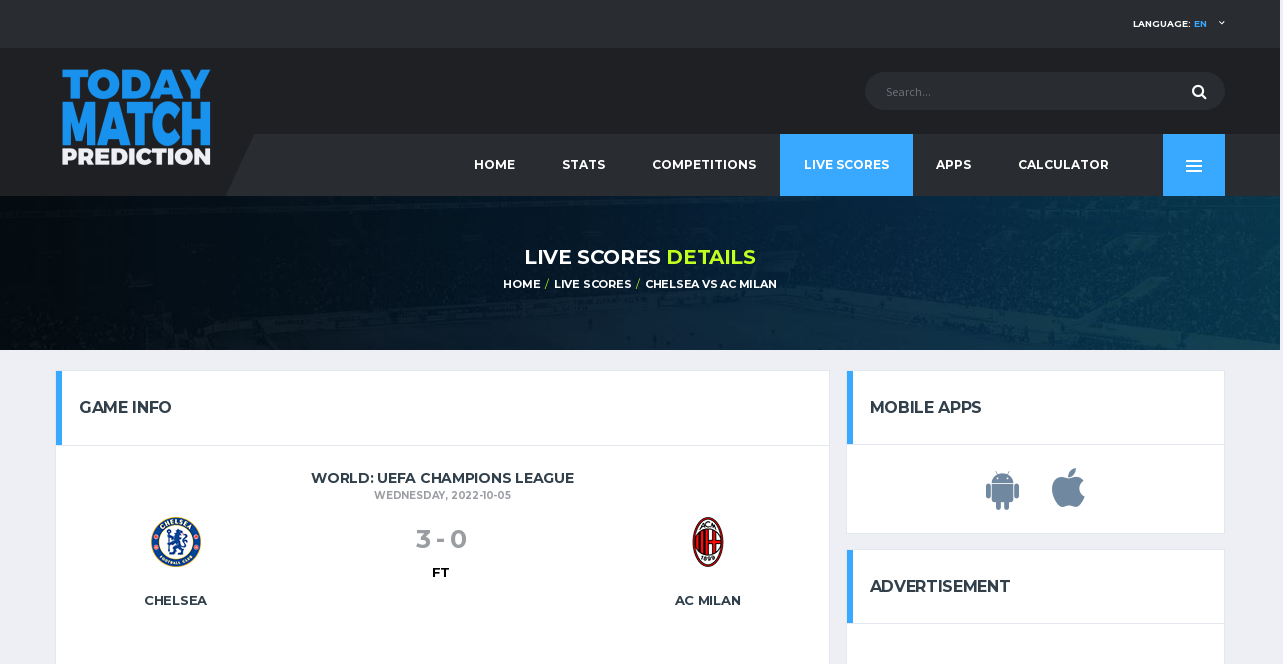

--- FILE ---
content_type: text/html; charset=UTF-8
request_url: https://www.todaymatchprediction.com/livescores/chelsea-ac-milan-live-game-946891.html
body_size: 7785
content:
 
<!DOCTYPE html>
<html lang="en" prefix="og: http://ogp.me/ns#">
<head>
<meta name="viewport" content="width=device-width, initial-scale = 1.0, maximum-scale=5.0, user-scalable=0"><title>Chelsea vs AC Milan : UEFA Champions League Live Scores and Result</title>
<meta http-equiv="X-UA-Compatible" content="IE=edge">
<meta http-equiv="Content-Type" content="text/html; charset=utf-8">
<meta name="description" content="Check out all the best odds for the game Chelsea vs AC Milan : UEFA Champions League Live Scores and Stats.">
<meta name="author" content="todaymatchprediction.com">
<meta name="news_keywords" content="Schedules, Results, League Tables, today, match, prediction, betting tips, soccer">
<meta name="original-source" content="https://www.todaymatchprediction.com/" >
<meta name="robots" content="noodp">
<link rel="canonical" href="https://www.todaymatchprediction.com/livescores/chelsea-ac-milan-live-game-946891.html" >
<link rel="publisher" href="https://www.todaymatchprediction.com/livescores/chelsea-ac-milan-live-game-946891.html">
<meta property="og:type" content="article" >
<meta property="og:title" content="Chelsea vs AC Milan : UEFA Champions League Live Scores and Result" >
<meta property="og:description" content="Check out all the best odds for the game Chelsea vs AC Milan : UEFA Champions League Live Scores and Stats." >
<meta property="og:url" content="https://www.todaymatchprediction.com/livescores/chelsea-ac-milan-live-game-946891.html" >
<meta property="og:site_name" content="Today Match Prediction" >
<meta property="article:author" content="https://www.todaymatchprediction.com/" >
<meta property="article:tag" content="Today Match Prediction" >
<meta property="article:section" content="Today Match Prediction" >
<meta property="og:image" content="https://www.todaymatchprediction.com/shareimage.jpg" >
<meta name="twitter:card" content="summary_large_image" >
<meta name="twitter:description" content="Check out all the best odds for the game Chelsea vs AC Milan : UEFA Champions League Live Scores and Stats." >
<meta name="twitter:title" content="Chelsea vs AC Milan : UEFA Champions League Live Scores and Result" >
<meta name="twitter:site" content="@todaymatchpredi" >
<meta name="twitter:image" content="https://www.todaymatchprediction.com/shareimage.jpg" >
<meta name="twitter:creator" content="@todaymatchpredi" >
  <link rel="apple-touch-icon" sizes="57x57" href="https://www.todaymatchprediction.com/apple-icon-57x57.png">
  <link rel="apple-touch-icon" sizes="60x60" href="https://www.todaymatchprediction.com/apple-icon-60x60.png">
  <link rel="apple-touch-icon" sizes="72x72" href="https://www.todaymatchprediction.com/apple-icon-72x72.png">
  <link rel="apple-touch-icon" sizes="76x76" href="https://www.todaymatchprediction.com/apple-icon-76x76.png">
  <link rel="apple-touch-icon" sizes="114x114" href="https://www.todaymatchprediction.com/apple-icon-114x114.png">
  <link rel="apple-touch-icon" sizes="120x120" href="https://www.todaymatchprediction.com/apple-icon-120x120.png">
  <link rel="apple-touch-icon" sizes="144x144" href="https://www.todaymatchprediction.com/apple-icon-144x144.png">
  <link rel="apple-touch-icon" sizes="152x152" href="https://www.todaymatchprediction.com/apple-icon-152x152.png">
  <link rel="apple-touch-icon" sizes="180x180" href="https://www.todaymatchprediction.com/apple-icon-180x180.png">
  <link rel="icon" type="image/png" sizes="192x192"  href="https://www.todaymatchprediction.com/android-icon-192x192.png">
  <link rel="icon" type="image/png" sizes="32x32" href="https://www.todaymatchprediction.com/favicon-32x32.png">
  <link rel="icon" type="image/png" sizes="96x96" href="https://www.todaymatchprediction.com/favicon-96x96.png">
  <link rel="icon" type="image/png" sizes="16x16" href="https://www.todaymatchprediction.com/favicon-16x16.png">
  <link rel="manifest" href="https://www.todaymatchprediction.com/manifest.json">
  <meta name="msapplication-TileColor" content="#1e2024">
  <meta name="msapplication-TileImage" content="https://www.todaymatchprediction.com/ms-icon-144x144.png">
  <meta name="theme-color" content="#1e2024">
  <link rel="shortcut icon" href="https://www.todaymatchprediction.com/favicon.ico">
  <link rel="dns-prefetch" href="https://fonts.googleapis.com">
  <link rel="dns-prefetch" href="https://fonts.gstatic.com">
  <link href="https://fonts.googleapis.com/css?family=Montserrat:400,700%7CSource+Sans+Pro:400,700" rel="stylesheet">
  <link href="https://www.todaymatchprediction.com/assets/vendor/bootstrap/css/bootstrap.min.css" rel="stylesheet">
  <link href="https://www.todaymatchprediction.com/assets/fonts/font-awesome/css/font-awesome.min.css" rel="stylesheet">
  <link href="https://www.todaymatchprediction.com/assets/fonts/simple-line-icons/css/simple-line-icons.css" rel="stylesheet">
  <link href="https://www.todaymatchprediction.com/assets/vendor/magnific-popup/dist/magnific-popup.css" rel="stylesheet">
  <link href="https://www.todaymatchprediction.com/assets/vendor/slick/slick.css" rel="stylesheet">
  <link href="https://www.todaymatchprediction.com/assets/css/content.css" rel="stylesheet">
  <link href="https://www.todaymatchprediction.com/assets/css/componentslast.css" rel="stylesheet">
  <link href="https://www.todaymatchprediction.com/assets/css/style.css" rel="stylesheet">
  <link href="https://www.todaymatchprediction.com/assets/css/custom.css" rel="stylesheet">
   <script type='application/ld+json'>{"@context":"https://schema.org","@type":"Organization","url":"https://www.todaymatchprediction.com/","sameAs":["https://www.facebook.com/todaymatchpredictionsfree/","https://twitter.com/todaymatchpredi"],"@id":"https://www.todaymatchprediction.com/#organization","name":"Today Match Prediction","logo":"https://www.todaymatchprediction.com/shareimage.jpg"}</script>
<script type="application/ld+json">
{
  "@context":"http://schema.org",
  "@type":"ItemList",
  "itemListElement":[
    {
      "@type":"SiteNavigationElement",
      "position":1,
      "name": "Home",
      "description": "Today Match Prediction",
      "url":"https://www.todaymatchprediction.com/"
    },
    {
      "@type":"SiteNavigationElement",
      "position":2,
      "name": "Football",
      "description": "Today's Football Predictions",
      "url":"https://www.todaymatchprediction.com/todays-football-predictions.html"
    },
   {
      "@type":"SiteNavigationElement",
      "position":3,
      "name": "Cricket",
      "description": "Today's Cricket Betting Tips",
      "url":"https://www.todaymatchprediction.com/todays-cricket-predictions.html"
    },
    {
      "@type":"SiteNavigationElement",
      "position":4,
      "name": "Basketball",
      "description": "Today's Basketball Predictions",
      "url":"https://www.todaymatchprediction.com/todays-basketball-predictions.html"
    },
    {
      "@type":"SiteNavigationElement",
      "position":5,
      "name": "Tennis",
      "description": "Today's Tennis Predictions",
      "url":"https://www.todaymatchprediction.com/todays-tennis-predictions.html"
    }
  ]
}
</script>
<style>.widget-banner.widget--sidebar .widget__content.extraisadv{padding:8px;}.appsiconsgo{font-size:3em;color:#7189a0;margin:15px;}@media (max-width: 1199px) and (min-width: 992px){.main-nav__list>li>a {padding-left: 17px;padding-right: 17px;}}@media only screen and (max-width: 991px){.header-mobile {z-index: 5;}}
</style><script type="text/javascript">
  var googletag = googletag || {};
  googletag.cmd = googletag.cmd || [];
  (function() {
    var gads = document.createElement('script');
    gads.async = true;
    gads.type = 'text/javascript';
    var useSSL = 'https:' == document.location.protocol;
    gads.src = (useSSL ? 'https:' : 'http:') +
      '//www.googletagservices.com/tag/js/gpt.js';
    var node = document.getElementsByTagName('script')[0];
    node.parentNode.insertBefore(gads, node);
  })();
</script>
<script async src="https://pagead2.googlesyndication.com/pagead/js/adsbygoogle.js?client=ca-pub-1439671726459342" data-overlays="bottom" crossorigin="anonymous"></script>
 
<style>.widget-game-result__score-dash{color: #9a9da2;}.resultothers{color: #000;font-weight: 600;}.label{font-size: 11px;}.df-timeline__event-name{font-size: 13px;}.widget-game-result__team-name{text-overflow:inherit;white-space:inherit;}.widget-game-result__score-label {font-size: 13px;}
</style>
<style>@media screen and (max-width:600px){.widget-game-result__team-logo {height: 50px;}.widget-game-result__team-logo img {max-height: 40px;}}@media screen and (max-width:500px){.player-season-avg tbody>tr>td.player-season-avg__season, .player-season-avg thead>tr>th.player-season-avg__season {text-align: left;padding-left: 6px;font-size: 11px;}.widget-game-result__team-name {font-size:9px;}.site-content{padding-top:150px;margin-bottom:20px}.table>tbody>tr>td,.table>tbody>tr>th,.table>tfoot>tr>td,.table>tfoot>tr>th,.table>thead>tr>td,.table>thead>tr>th{padding-left:2px;padding-right:2px}}@media (max-width:768px){.footer-widgets__inner{padding:0 0 40px}.team-meta__name{font-size:9px}}@media screen and (max-width:991px){.page-heading{display:none}.site-content{padding-top:100px;margin-bottom:20px}}</style>
<script src="https://www.todaymatchprediction.com/assets/js/jquery-1.4.4.min.js"></script>
<style>@media (min-width: 992px){.site-content {padding: 20px 0 0;}}</style>
<style>.divontplace{line-height:0px;float:none!important;padding:0;text-align:center!important;display:block!important;margin:auto!important;}.divontplaceright{line-height:0px;float:none!important;min-height: 320px;padding:0;text-align:center!important;display:block!important;margin:auto!important;}.pushy-panel__inner {overflow-y: hidden;}@media (min-width: 768px){.sponsors{padding: 15px 0 0px;}}.infogosee{display:none}@media (min-width: 992px){.page-heading__title {font-size: 20px;}}</style>
<style>.termsbottom{text-align:-webkit-center;text-align:center;padding-bottom:45px;}.extrafa{font-size:20px!important;color:#ccc!important;}.footer-widgets__inner{padding:20px 0;padding-bottom:40px;text-align:center}.gambuk{margin-bottom:10px;width:150px;filter:grayscale(1)}@media (min-width:992px){.footer-widgets__inner{padding:20px 0;padding-bottom:40px;text-align:center}}@media (min-width:768px){.footer-widgets__inner{padding:20px 0;padding-bottom:40px;text-align:center}}@media (max-width:460px){.footer-nav__item {width: 14%;}}@media (max-width:400px){.gambuk{margin-top:30px;width:200px;filter:grayscale(1)}}</style>
<style>.two_responsive_1{width:321px;height:50px;text-align:center;margin:auto;}@media(min-width:500px){.two_responsive_1{width:468px;height:60px;text-align:center;margin:auto;}}@media(min-width:992px){.two_responsive_1{width:728px;height:90px;text-align:center;margin:auto;}}</style>
<style>@media screen and (max-width:730px){.footer-secondary,.footer-widgets,.sponsors{display:none}.footer-mobile{position:fixed;z-index:2;width:100%;bottom:0;background:#1e2024;display:none;opacity: 0;transform: translateY(100%);transition: opacity 0.5s ease, transform 0.5s ease;}.footer-mobile.showthis {opacity: 1;transform: translateY(0);}.footer-nav__item{height:60px}}.classimgfoot5{height:20px;margin-top:9px}.classimgfoot6{height:20px;margin-top:7px}</style>
</head><body class="template-soccer">
<div class="site-wrapper clearfix">
<div class="site-overlay"></div>
<div class="header-mobile clearfix" id="header-mobile">
    <div class="header-mobile__logo">
        <a href="/" title="Today Match Prediction"><img src="/assets/images/soccer/logo.png" srcset="/assets/images/soccer/logo@2x.png 2x" alt="Today Match Prediction" title="Today Match Prediction" class="header-mobile__logo-img"></a>
    </div>
    <div class="header-mobile__inner">
        <a title="Today Match Prediction" id="header-mobile__toggle" class="burger-menu-icon"><span class="burger-menu-icon__line"></span></a>
        <span class="header-mobile__search-icon" id="header-mobile__search-icon"></span>
    </div>
</div>
<header class="header">
    <div class="header__top-bar clearfix">
        <div class="container">

            <!-- Account Navigation -->
            <ul class="nav-account desk">
                <li class="nav-account__item desk active"><a href="#" title="Language">Language: <span class="highlight">en</span></a>
                    <ul class="main-nav__sub">
                         <li><a href="https://www.todaymatchprediction.com/en/" title="English">English</a></li>
                        <li><a href="https://www.todaymatchprediction.com/es/" title="Español">ESPAÑOL</a></li>
                        <li><a href="https://www.todaymatchprediction.com/fr/" title="Français">FRANÇAIS</a></li>
                        <li><a href="https://www.todaymatchprediction.com/de/" title="Deutsch">DEUTSCH</a></li>
                        <li><a href="https://www.todaymatchprediction.com/pt/" title="Português">Português</a></li>
                    </ul>
                </li>
            </ul>
            <ul class="nav-account mob">
                <li class="has-children mob"><span class="main-nav__toggle"></span><a title="Language">Language</a>
                  <ul class="main-nav__sub" style="display: none;">
                     <li><a href="https://www.todaymatchprediction.com/en/" title="English">English</a></li>
                        <li><a href="https://www.todaymatchprediction.com/es/" title="Español">ESPAÑOL</a></li>
                        <li><a href="https://www.todaymatchprediction.com/fr/" title="Français">FRANÇAIS</a></li>
                        <li><a href="https://www.todaymatchprediction.com/de/" title="Deutsch">DEUTSCH</a></li>
                        <li><a href="https://www.todaymatchprediction.com/pt/" title="Português">Português</a></li>
                  </ul>
                </li>
            </ul>
        </div>
    </div>
    <div class="header__secondary">
        <div class="container">
            <!-- Header Search Form -->
            <div class="header-search-form">
                <form action="https://www.todaymatchprediction.com/search.php" id="mobile-search-form" class="search-form" method="get">
                    <input type="text" class="form-control header-mobile__search-control" name="keyword" id="keyword" placeholder="Search...">
                    <button type="submit" class="header-mobile__search-submit"><i class="fa fa-search"></i></button>
                </form>
            </div>
        </div>
    </div>
    <div class="header__primary">
        <div class="container">
            <div class="header__primary-inner">

                <!-- Header Logo -->
                <div class="header-logo">
                    <a href="/" title="Today Match Prediction"><img src="/assets/images/soccer/logo.png" srcset="/assets/images/soccer/logo@2x.png 2x" alt="Today Match Prediction" title="Today Match Prediction" class="header-logo__img"></a>
                </div>
                <nav class="main-nav clearfix">
                    <ul class="main-nav__list">
                        <li class="">
                            <input type="hidden" id="menu_" value="">
                            <a href="https://www.todaymatchprediction.com/" title="Today Match Prediction">HOME</a>
                        </li>
                        <li class="">
                            <input type="hidden" id="menu_stats" value="stats">
                            <a href="https://www.todaymatchprediction.com/stats/" title="Stats">Stats</a>
                        </li>
                        <li class="">
                            <input type="hidden" id="menu_competitions" value="competitions">
                            <a href="https://www.todaymatchprediction.com/competitions/" title="Competitions">Competitions</a>
                        </li>
                        <li class="">
                            <input type="hidden" id="menu_livescores" value="livescores">
                            <a href="https://www.todaymatchprediction.com/livescores/" title="Live Scores">Live Scores</a>
                        </li>
                        <li class="">
                            <input type="hidden" id="menu_apps" value="apps">
                            <a href="https://www.todaymatchprediction.com/today-match-prediction-mobile-apps/" title="Apps">Apps</a>
                        </li>
                        <li class="">
                            <input type="hidden" id="menu_calculator" value="calculator">
                            <a href="https://www.todaymatchprediction.com/betting-calculator-odds-converter/" title="Calculator">Calculator</a>
                        </li>
                        <li class="has-children mob">
                            <input type="hidden" id="contact" value="contact">
                            <a href="https://www.todaymatchprediction.com/contact/">Contact</a>
                        </li>
                    </ul>
                    <a href="#" class="pushy-panel__toggle" title="Today Match Prediction">
                        <span class="pushy-panel__line"></span>
                    </a>
                    <!-- Pushy Panel Toggle / Eng -->
                </nav>
                <!-- Main Navigation / End -->
            </div>
        </div>
    </div>
</header>
<aside class="pushy-panel pushy-panel--dark">
    <div class="pushy-panel__inner">
        <header class="pushy-panel__header">
            <div class="pushy-panel__logo">
                <a href="/" title="Today Match Prediction"><img src="/assets/images/soccer/logo.png" srcset="/assets/images/soccer/logo@2x.png 2x" alt="Today Match Prediction"></a>
            </div>
        </header>
        <div class="pushy-panel__content">

            <!-- Widget: Posts -->
            <aside class="widget widget-popular-posts widget--side-panel">
                <div class="widget__content">

                    <ul class="posts posts--simple-list">
                        <li class="posts__item posts__item--category-1">
                            <div class="posts__inner">
                                <h6 class="posts__title"><a href="#"title="Today Match Prediction">SHARE THIS PAGE</a></h6>
                            </div>
                            <div class="posts__excerpt">
                                 <a href="https://www.facebook.com/sharer.php?u=https://www.todaymatchprediction.com/livescores/chelsea-ac-milan-live-game-946891.html" title="facebook" target="_blank" class="btn btn-primary-inverse btn-sm" rel="noopener" style="margin-bottom: 6px;width: 80%;background-color: #3B5997;">
                                    <i class="fa fa-facebook" style="margin-right: 10px;font-size: 1.2em;"></i>SHARE ON FACEBOOK</a>
                                <a href="https://twitter.com/share?url=https://www.todaymatchprediction.com/livescores/chelsea-ac-milan-live-game-946891.html&amp;text=Today%20Match%20Prediction&amp;hashtags=todaymatchprediction" title="twitter" target="_blank" rel="noopener" class="btn btn-primary-inverse btn-sm" style="margin-bottom: 6px;width: 80%;background-color: #42C0FB;">
                                    <i class="fa fa-twitter" style="margin-right: 10px;font-size: 1.2em;"></i>SHARE ON TWITTER</a>
                            </div>
                        </li>
                    </ul>
                </div>
            </aside>
            <!-- Widget: Posts / End -->
            <!-- Widget: Tag Cloud -->
            <aside class="widget widget--side-panel widget-tagcloud">
                <div class="widget__title">
                    <h4>POPULAR TAGS</h4>
                </div>
                <div class="widget__content">
                    <div class="tagcloud">
                        <a href="https://www.todaymatchprediction.com/" class="btn btn-primary btn-xs btn-outline btn-sm" title="PREDICTIONS">PREDICTIONS</a>
                        <a href="https://www.todaymatchprediction.com/stats/" class="btn btn-primary btn-xs btn-outline btn-sm" title="Stats">Stats</a>
                        <a href="https://www.todaymatchprediction.com/competitions/" class="btn btn-primary btn-xs btn-outline btn-sm" title="Competitions">Competitions</a>
                        <a href="https://www.todaymatchprediction.com/livescores/" class="btn btn-primary btn-xs btn-outline btn-sm" title="LIVE SCORES">LIVE SCORES</a>
                    </div>
                </div>
            </aside>
            <!-- Widget: Tag Cloud / End -->
            <!-- Widget: Banner -->
           <!-- <aside class="widget widget--side-panel widget-banner">
                <div class="widget__content">
                    <figure class="widget-banner__img">
                        <a href="/gopage.php" target="_blank" rel="nofollow"><img src="/images/dsfdsmoren.jpg" alt="Banner"></a>
                    </figure>
                </div>
            </aside>-->
            <!-- Widget: Banner / End -->
        </div>
        <a href="#" title="Today Match Prediction" class="pushy-panel__back-btn"></a>
    </div>
</aside>
<script>
    $(document).ready(function () {
        var url = document.location.href.split("/");
        var value = url[3];
        if ($("#menu" + "_" + value).val() == value) {
            $("#menu" + "_" + value).parent().addClass("active");
        }
        else {
            var url = document.location.href;
            $("a[href='" + url + "']").parent().addClass("active");
        }
    });
    $('#btnSearch').click(function () {
        keyword = $("#keyword").val();
        window.location.href = "https://www.todaymatchprediction.com/search.php?keyword=" + keyword;
    });
</script>
<div class="page-heading">
    <div class="container">
        <div class="row">
            <div class="col-md-10 col-md-offset-1">
                <h1 class="page-heading__title">LIVE SCORES <span class="highlight">DETAILS</span></h1>
                <ol class="page-heading__breadcrumb breadcrumb">
                    <li><a href="/">HOME</a></li>
                    <li><a href="https://www.todaymatchprediction.com/livescores/">LIVE SCORES</a></li>
                    <li><a href="https://www.todaymatchprediction.com/livescores/chelsea-ac-milan-live-game-946891.html" title="Chelsea vs AC Milan Live Scores and Result">Chelsea vs AC Milan</a></li>
                </ol>
                 <script type='application/ld+json'>{"@context":"https://schema.org","@type":"BreadcrumbList","itemListElement":[{"@type":"ListItem","position":1,"item":{"@id":"https://www.todaymatchprediction.com/","name":"Home"}},{"@type":"ListItem","position":2,"item":{"@id":"https://www.todaymatchprediction.com/livescores/","name":"Live Scores"}},{"@type":"ListItem","position":3,"item":{"@id":"https://www.todaymatchprediction.com/livescores/chelsea-ac-milan-live-game-946891.html","name":"Chelsea vs AC Milan Live Scores and Result"}}]}</script>            </div>
        </div>
    </div>
</div>
<div class="site-content insidegames">
<div class="container" style="max-width: 100%;overflow-x: hidden;">

<div class="row">
<div class="content col-md-8">
    <aside class="widget card widget--sidebar widget-game-result">
        <div class="widget__title card__header card__header--has-btn">
            <h4>GAME INFO</h4>
        </div>
        <div class="widget__content card__content">
            <!-- Game Score -->
            <div id="thescores" class="widget-game-result__section">
                <div class="widget-game-result__section-inner">
                    <header class="widget-game-result__header">
                        <h3 class="widget-game-result__title">World: UEFA Champions League</h3>
                                                <time class="widget-game-result__date" datetime="2022-10-05">Wednesday, 2022-10-05</time>
                    </header>

                    <div class="widget-game-result__main">
                        <!-- 1st Team -->
                        <div class="widget-game-result__team widget-game-result__team--first">
                            <figure class="widget-game-result__team-logo">
                                <img src="https://www.todaymatchprediction.com/images/clubs/chelsea.png" alt="Chelsea">
                            </figure>
                            <div class="widget-game-result__team-info">
                                <h5 class="widget-game-result__team-name">Chelsea</h5>
                            </div>
                        </div>
                        <!-- 1st Team / End -->

                        <div class="widget-game-result__score-wrap">
                            <div class="widget-game-result__score">
                            <span class="widget-game-result__score-result widget-game-result__score-result--loser">3 </span>
                                <span class="widget-game-result__score-dash">-</span> <span
                                    class="widget-game-result__score-result widget-game-result__score-result--loser"> 0</span>
                            </div>
                            <div class="widget-game-result__score-label"><span style='text-align: left; color: #000000;'>FT</span></div>
                                                        <br>
                            <!--<a href="/gopage.php" target="_blank" rel="nofollow"><img src="/images/livescoresimg-min.png" alt="Today Match Prediction" style="width: 170px;"></a>-->
                        </div>

                        <!-- 2nd Team -->
                        <div class="widget-game-result__team widget-game-result__team--second">
                            <figure class="widget-game-result__team-logo">
                                <img src="https://www.todaymatchprediction.com/images/clubs/ac-milan.png" alt="AC Milan">
                            </figure>
                            <div class="widget-game-result__team-info">
                                <h5 class="widget-game-result__team-name">AC Milan</h5>
                            </div>
                        </div>
                        <!-- 2nd Team / End -->
                    </div>
                </div>
            </div>
            <div style="margin-bottom:20px">
    <div class="divontplace">
<div style="text-align:center;">
<ins class="adsbygoogle"
     style="display:inline-block;width:300px;height:250px"
     data-ad-client="ca-pub-1439671726459342"
     data-ad-slot="9607506369"
     data-ad-format="fluid" 
     data-full-width-responsive="false"></ins>
<script>
     (adsbygoogle = window.adsbygoogle || []).push({});
</script>
</div>
</div>    </div>
            <div id="thedetails" class="widget-game-result__section">
                <div class="df-timeline-wrapper">
                    <div class="df-timeline">

                        <div class="df-timeline__event df-timeline__event--start">
                            <div class="df-timeline__team-1">
                                <img src="/assets/images/soccer/icon-shirt.svg" alt="" class="df-timeline__team-shirt">
                            </div>
                            <div class="df-timeline__time">0’</div>
                            <div class="df-timeline__team-2">
                                <img src="/assets/images/soccer/icon-shirt-alt.svg" alt="" class="df-timeline__team-shirt">
                            </div>
                        </div>

                        <div class="df-timeline__event df-timeline__event--empty"></div>
                    </div>
                </div>

            </div>
        </div>
    </aside>
</div>

<div id="sidebar" class="sidebar col-md-4">
    <aside class="widget card widget--sidebar widget-banner">
<div class="widget__title card__header">
<h4>Mobile Apps</h4>
</div>
<div class="widget__content card__content extraisadv">
<figure class="widget-banner__img">
<a href="https://play.google.com/store/apps/details?id=com.siron.prediction" class="linkicos" title="Today Match Predictions Android App" rel="noopener" target="_blank"><i class="fa fa-android appsiconsgo"></i></a>
<a href="https://itunes.apple.com/app/id1245082178" class="linkicos" title="Today Match Predictions iOS App" rel="noopener" target="_blank"><i class="fa fa-apple appsiconsgo"></i></a> </figure>
</div>
</aside>
<aside class="widget card widget--sidebar widget-banner">
<div class="widget__title card__header">
<h4>ADVERTISEMENT</h4>
</div>
<div class="widget__content card__content extraisadv">
<figure class="widget-banner__img">
<div class="divontplaceright">
<div style="text-align:center;">
     <ins class="adsbygoogle"
     style="display:inline-block;width:300px;height:600px"
     data-ad-client="ca-pub-1439671726459342"
     data-ad-slot="4479074821"
     data-ad-format="fluid" 
     data-full-width-responsive="false"></ins>
<script>
     (adsbygoogle = window.adsbygoogle || []).push({});
</script>
</div>
</div>     
</figure>
</div>
</aside>    <aside class="widget widget--sidebar widget-social">
                    <a href="https://www.facebook.com/todaymatchpredictionsfree/" title="facebook" rel="noopener" class="btn-social-counter btn-social-counter--fb" target="_blank">
                        <div class="btn-social-counter__icon">
                            <i class="fa fa-facebook"></i>
                        </div>
                        <h6 class="btn-social-counter__title">LIKE OUR FACEBOOK PAGE</h6>
                        <span class="btn-social-counter__add-icon"></span>
                    </a>
                    <a href="https://twitter.com/todaymatchpredi" title="twitter" rel="noopener" class="btn-social-counter btn-social-counter--twitter" target="_blank">
                        <div class="btn-social-counter__icon">
                            <i class="fa fa-twitter"></i>
                        </div>
                        <h6 class="btn-social-counter__title">FOLLOW US ON TWITTER</h6>
                        <span class="btn-social-counter__add-icon"></span>
                    </a>
                </aside>
                 </div></div>
</div>

  
  <footer id="footer" class="footer">
      <!-- Footer Widgets -->
      <div class="footer-widgets">
        <div class="footer-widgets__inner">
        <ul class="social-links social-links--inline social-links--main-nav">
<li class="social-links__item">
<a href="https://www.facebook.com/todaymatchpredictionsfree/" title="Facebook" rel="noopener" target="_blank" class="social-links__link" data-toggle="tooltip" data-placement="bottom" data-original-title="Facebook"><i class="fa fa-facebook extrafa"></i></a>
</li>
<li class="social-links__item">
<a href="https://twitter.com/todaymatchpredi" title="twitter" rel="noopener" class="social-links__link" target="_blank" data-toggle="tooltip" data-placement="bottom" data-original-title="Twitter"><i class="fa fa-twitter extrafa"></i></a>
</li>
<li class="social-links__item">
<a href="https://www.instagram.com/todaymatchprediction/" rel="noopener" title="Instagram" class="social-links__link" target="_blank" data-toggle="tooltip" data-placement="bottom" data-original-title="Instagram"><i class="fa fa-instagram extrafa"></i></a>
</li>
</ul>    
        </div>
    
        <!-- Sponsors -->
        <div class="container">
                                  <div class="sponsors">
              <ul class="list-inline copy">
<li>
<a href="https://www.todaymatchprediction.com/terms.html" title="Terms" style="color:white">Terms</a>
</li>
<li>
<a href="https://www.todaymatchprediction.com/partners.html" title="Partners" style="color:white">Partners</a>
</li>
<li>
<a href="https://www.todaymatchprediction.com/sitemap.xml" title="Sitemap" style="color:white">Sitemap</a>
</li>
<li>
<a href="https://www.todaymatchprediction.com/contact/" title="Contact" style="color:white">Contact</a>
</li>
</ul>
</div>
</div>
<div class="container">
<div style="text-align:left;margin-bottom:10px;color:#979797;font-size:15px;padding:5px;">Disclaimer: This website does not offer any form of real money gambling, prizes, or simulated gambling. All content and information provided on this website are for informational and entertainment purposes only.</div>
</div>
        
<div class="termsbottom">
            
<p class="copy">© 2026 Today Match Prediction</p> 
</div>
        <!-- Sponsors / End -->
      </div>

      <!-- Footer Widgets / End -->
      <!-- Footer Secondary -->
            <div class="footer-mobile">
        <ul style="padding-left: 0px;padding-right: 0px;margin-bottom: 0px;">
                  <li class="footer-nav__item"><a href="https://www.todaymatchprediction.com/todays-football-predictions.html" title="Today's Football Predictions"><img src="https://www.todaymatchprediction.com/images/soccer.png" alt="Today's Football Predictions" class="classimgfoot6"></a></li>
                  <li class="footer-nav__item"><a href="https://www.todaymatchprediction.com/todays-cricket-predictions.html" title="Today's Cricket Betting Tips"><img src="https://www.todaymatchprediction.com/images/cricket.png" alt="Today's Cricket Betting Tips" class="classimgfoot6"></a></li>
                  <li class="footer-nav__item"><a href="https://www.todaymatchprediction.com/todays-tennis-predictions.html" title="Today's Tennis Predictions"><img src="https://www.todaymatchprediction.com/images/tennis.png" alt="Today's Tennis Predictions" class="classimgfoot6"></a></li>
                  <li class="footer-nav__item"><a href="https://www.todaymatchprediction.com/todays-basketball-predictions.html" title="Today's Basketball Predictions"><img src="https://www.todaymatchprediction.com/images/basketball.png" alt="Today's Basketball Predictions" class="classimgfoot6"></a></li>
                  <li class="footer-nav__item"><a href="https://www.todaymatchprediction.com/livescores/" title="Live Scores"><img src="https://www.todaymatchprediction.com/images/livescores.png" alt="Live Scores" class="classimgfoot5"></a></li>
                  <li class="footer-nav__item"><a id="share" class="share-button" title="Share"><img src="https://www.todaymatchprediction.com/images/share.png" alt="Share" class="classimgfoot5"></a></li>
                  <li class="footer-nav__item" style="border-right: 0px;"><a href="javascript:history.back()" title="Today Match Prediction"><img src="https://www.todaymatchprediction.com/images/back.png" alt="Match Prediction" class="classimgfoot5"></a></li>
      </ul>
       </div>
       <script>
class Snackbar {
   constructor(){
      this.timeout=null;
   }
   set(text){document.getElementById('snackbar-text').textContent=text;return this}
   show(){
      document.getElementById('snackbar').classList.add('active');
      if(this.timeout) clearTimeout(this.timeout);
      this.timeout=setTimeout(this.hide,1500);
   }
   hide(){
      document.getElementById('snackbar').classList.remove('active');
      if(this.timeout) clearTimeout(this.timeout);
   }
}
const snackbar = new Snackbar()
const share = e => {
   document.getElementById('share').removeEventListener('click',share);
   if(navigator.share) {
      navigator.share({
         title: 'Today Match Prediction',
         url: 'https://www.todaymatchprediction.com/livescores/chelsea-ac-milan-live-game-946891.html',
      })
         .then(() => console.log('Successful share.'))
         .catch((error) => console.log('Error sharing:', error));
   } else {
      navigator.clipboard.writeText('https://www.todaymatchprediction.com/livescores/chelsea-ac-milan-live-game-946891.html')
      snackbar.set('URL copied').show();
   }
   document.getElementById('share').addEventListener('click',share);
}
document.getElementById('share').addEventListener('click',share);
</script>
      <!-- Footer Secondary / End -->
    <!-- Footer / End -->
 
</footer>
</div></div>
<script src="https://www.todaymatchprediction.com/assets/js/banplacesshow.js"></script>
<script src="https://www.todaymatchprediction.com/assets/vendor/jquery/jquery.min.js"></script>
<script src="https://www.todaymatchprediction.com/assets/js/core-min.js"></script>
<script>
document.addEventListener('DOMContentLoaded', function() {
if (window.innerWidth <= 730) {    
    setTimeout(function() {
        var footerMobile = document.querySelector('.footer-mobile');
        if (footerMobile) {
            footerMobile.style.display = 'block'; // Make it block to allow the transition
            setTimeout(function() {
                footerMobile.classList.add('showthis'); // Add the class to start the transition
            }, 10); // Small delay to ensure the element is rendered
        }
    }, 2000); // 4000 milliseconds = 4 seconds
}});  
</script>
  
<script src="https://www.todaymatchprediction.com/assets/js/init.js"></script>
<!-- Google tag (gtag.js) -->
<script async src="https://www.googletagmanager.com/gtag/js?id=G-74FST3RR27"></script>
<script>
  window.dataLayer = window.dataLayer || [];
  function gtag(){dataLayer.push(arguments);}
  gtag('js', new Date());

  gtag('config', 'G-74FST3RR27');
</script>
<script defer src="https://static.cloudflareinsights.com/beacon.min.js/vcd15cbe7772f49c399c6a5babf22c1241717689176015" integrity="sha512-ZpsOmlRQV6y907TI0dKBHq9Md29nnaEIPlkf84rnaERnq6zvWvPUqr2ft8M1aS28oN72PdrCzSjY4U6VaAw1EQ==" data-cf-beacon='{"version":"2024.11.0","token":"3c6525b7ff4b40879b3920e0476d3465","r":1,"server_timing":{"name":{"cfCacheStatus":true,"cfEdge":true,"cfExtPri":true,"cfL4":true,"cfOrigin":true,"cfSpeedBrain":true},"location_startswith":null}}' crossorigin="anonymous"></script>
</body>
</html>
   

--- FILE ---
content_type: text/html; charset=utf-8
request_url: https://www.google.com/recaptcha/api2/aframe
body_size: 266
content:
<!DOCTYPE HTML><html><head><meta http-equiv="content-type" content="text/html; charset=UTF-8"></head><body><script nonce="hmAaQQ-4_8g3QlguGBD68g">/** Anti-fraud and anti-abuse applications only. See google.com/recaptcha */ try{var clients={'sodar':'https://pagead2.googlesyndication.com/pagead/sodar?'};window.addEventListener("message",function(a){try{if(a.source===window.parent){var b=JSON.parse(a.data);var c=clients[b['id']];if(c){var d=document.createElement('img');d.src=c+b['params']+'&rc='+(localStorage.getItem("rc::a")?sessionStorage.getItem("rc::b"):"");window.document.body.appendChild(d);sessionStorage.setItem("rc::e",parseInt(sessionStorage.getItem("rc::e")||0)+1);localStorage.setItem("rc::h",'1769137601281');}}}catch(b){}});window.parent.postMessage("_grecaptcha_ready", "*");}catch(b){}</script></body></html>

--- FILE ---
content_type: image/svg+xml
request_url: https://www.todaymatchprediction.com/assets/images/soccer/icon-shirt-alt.svg
body_size: 1240
content:
<svg id="Team_Shirt_01" data-name="Team Shirt 01" xmlns="http://www.w3.org/2000/svg" width="32" height="32" viewBox="0 0 32 32">
  <metadata><?xpacket begin="﻿" id="W5M0MpCehiHzreSzNTczkc9d"?>
<x:xmpmeta xmlns:x="adobe:ns:meta/" x:xmptk="Adobe XMP Core 5.6-c138 79.159824, 2016/09/14-01:09:01        ">
   <rdf:RDF xmlns:rdf="http://www.w3.org/1999/02/22-rdf-syntax-ns#">
      <rdf:Description rdf:about=""/>
   </rdf:RDF>
</x:xmpmeta>
                                                                                                    
                                                                                                    
                                                                                                    
                                                                                                    
                                                                                                    
                                                                                                    
                                                                                                    
                                                                                                    
                                                                                                    
                                                                                                    
                                                                                                    
                                                                                                    
                                                                                                    
                                                                                                    
                                                                                                    
                                                                                                    
                                                                                                    
                                                                                                    
                                                                                                    
                                                                                                    
                           
<?xpacket end="w"?></metadata>
<defs>
    <style>
      .cls-1 {
        fill: #91e44c;
      }

      .cls-1, .cls-2, .cls-3, .cls-4 {
        fill-rule: evenodd;
      }

      .cls-2 {
        fill: #2fbc4b;
      }

      .cls-3 {
        fill: #1ea23a;
      }

      .cls-4 {
        opacity: 0.15;
      }
    </style>
  </defs>
  <path id="Shirt_Left_Color" data-name="Shirt Left Color" class="cls-1" d="M17,34.992h0c-1.091-.025-4.912-0.2-6.757-0.369s-1.949-.369-1.949-0.369V33.639a26.919,26.919,0,0,1,.65-4.305,21.925,21.925,0,0,0,.13-10.21,15.967,15.967,0,0,1-.52-4.182,4.656,4.656,0,0,0-.13-0.738c-0.26.246-1.538,2.563-1.689,2.829s-0.78-.246-0.78-0.246a13.834,13.834,0,0,0-4.418-2.214c-0.715-.225-0.52-0.492-0.52-0.492l1.949-3.813c2.144-4.182,3.541-4.7,5.327-5.043A11.924,11.924,0,0,0,11.7,4h0.813A0.977,0.977,0,0,0,13,5c1.125,0.75,4,2.125,4,3h0V34.992Z" transform="translate(-1 -3)"/>
  <path id="Shirt_Right_Color" data-name="Shirt Right Color" class="cls-2" d="M32.439,14.591A13.814,13.814,0,0,0,28.028,16.8s-0.627.512-.778,0.246-1.427-2.581-1.687-2.827a4.654,4.654,0,0,0-.13.738,15.965,15.965,0,0,1-.519,4.178,21.921,21.921,0,0,0,.13,10.2,26.908,26.908,0,0,1,.649,4.3v0.615s-0.1.2-1.946,0.368S18.09,34.967,17,34.992V8c0-.875,2.556-2.25,3.555-3a1.024,1.024,0,0,0,.429-1h1.257a11.873,11.873,0,0,0,3.451,1.25c1.784,0.338,3.178.86,5.319,5.039l1.946,3.81S33.153,14.365,32.439,14.591Z" transform="translate(-1 -3)"/>
  <path id="Collar_Base" data-name="Collar Base" class="cls-3" d="M21.528,5.505a7.662,7.662,0,0,1-1.719,1.02A27.371,27.371,0,0,0,16.985,8a27.133,27.133,0,0,0-2.8-1.473,7.6,7.6,0,0,1-1.707-1.02,1.324,1.324,0,0,1-.244-1.7l0.239-.518A3.693,3.693,0,0,0,14,5c1.531,0.781,3.031,1.5,3,2-0.034-.5,1.593-1.219,3.254-2a2.043,2.043,0,0,0,1.122-1.988h0.029l0.368,0.793A1.318,1.318,0,0,1,21.528,5.505Z" transform="translate(-1 -3)"/>
  <path id="Collar_Top" data-name="Collar Top" class="cls-3" d="M21.528,5.505a7.662,7.662,0,0,1-1.719,1.02A27.371,27.371,0,0,0,16.985,8a27.133,27.133,0,0,0-2.8-1.473,7.6,7.6,0,0,1-1.707-1.02,1.324,1.324,0,0,1-.244-1.7l0.239-.518A3.693,3.693,0,0,0,14,5c1.531,0.781,3.031,1.5,3,2-0.034-.5,1.593-1.219,3.254-2a2.043,2.043,0,0,0,1.122-1.988h0.029l0.368,0.793A1.318,1.318,0,0,1,21.528,5.505Z" transform="translate(-1 -3)"/>
  <path id="Left_Sleeve" data-name="Left Sleeve" class="cls-3" d="M1.572,13a7.576,7.576,0,0,1,5.758,2.98c-0.287.5-.533,0.949-0.595,1.056-0.152.267-.78-0.246-0.78-0.246a13.834,13.834,0,0,0-4.418-2.214c-0.715-.225-0.52-0.492-0.52-0.492Z" transform="translate(-1 -3)"/>
  <path id="Right_Sleeve" data-name="Right Sleeve" class="cls-3" d="M27.265,17.033c-0.061-.108-0.308-0.552-0.595-1.056A7.576,7.576,0,0,1,32.428,13l0.554,1.084s0.195,0.267-.52.492a13.833,13.833,0,0,0-4.418,2.214S27.417,17.3,27.265,17.033Z" transform="translate(-1 -3)"/>
  <path id="Side_Left_Detail" data-name="Side Left Detail" class="cls-4" d="M9.074,19.124a11.806,11.806,0,0,1-.325-1.508c0.836,1.268,2.091,5.164,2.236,17.068-0.269-.02-0.521-0.041-0.742-0.061-1.845-.172-1.949-0.369-1.949-0.369V33.639a26.919,26.919,0,0,1,.65-4.305A21.925,21.925,0,0,0,9.074,19.124Z" transform="translate(-1 -3)"/>
  <path id="Side_Right_Detail" data-name="Side Right Detail" class="cls-4" d="M25.207,17.651a11.8,11.8,0,0,1-.324,1.505,21.882,21.882,0,0,0,.13,10.192,26.866,26.866,0,0,1,.649,4.3v0.614s-0.1.2-1.946,0.368c-0.22.02-.472,0.041-0.74,0.061C23.12,22.806,24.372,18.917,25.207,17.651Z" transform="translate(-1 -3)"/>
  <path id="Chest_Left_Detail" data-name="Chest Left Detail" class="cls-4" d="M8,13s3.906,5,8,5a28.969,28.969,0,0,1-6.964.974,16.279,16.279,0,0,1-.482-4.032,4.656,4.656,0,0,0-.13-0.738A4.556,4.556,0,0,0,8,14.831V13Z" transform="translate(-1 -3)"/>
  <path id="Chest_Right_Detail" data-name="Chest Right Detail" class="cls-4" d="M25.93,13v1.831a4.558,4.558,0,0,0-.423-0.627,4.666,4.666,0,0,0-.13.738,16.319,16.319,0,0,1-.481,4.032A28.825,28.825,0,0,1,17.951,18C22.034,18,25.93,13,25.93,13Z" transform="translate(-1 -3)"/>
</svg>


--- FILE ---
content_type: application/javascript; charset=utf-8
request_url: https://fundingchoicesmessages.google.com/f/AGSKWxXTTegShqLg1BBxCfmBS6vdWpHpEHy12ccPYqBpPnEprgnjdMt0JTvHxnaDo4pk0UDSdHvv9eABokMcBAd-bM7o1uyGeX_CIUO1z_rBKnbROaY5839iZTlJF3nVAxLERarpQx2z93YKYSMYDsmFW8okhVu7ewq82qxLaKye8CG6Co9XJxRAqfPRrURF/_/banner-adv-/someads./adwizard_/24-7ads./exitpopunder.
body_size: -1289
content:
window['86c484e6-d5e0-4815-a7af-c9f81a557539'] = true;